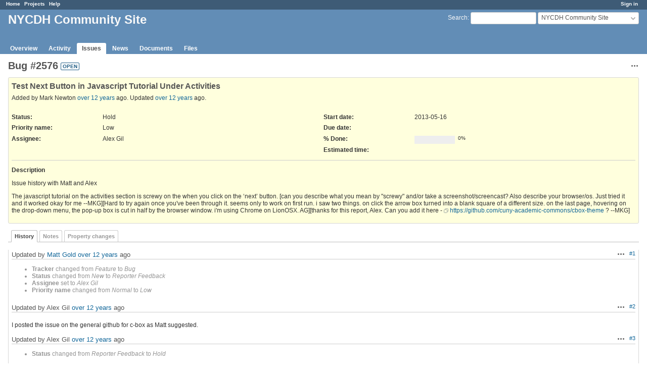

--- FILE ---
content_type: text/html; charset=utf-8
request_url: https://redmine.gc.cuny.edu/issues/2576?tab=history
body_size: 14474
content:
<!DOCTYPE html>
<html lang="en">
<head>
<meta http-equiv="Content-Type" content="text/html; charset=UTF-8">
<meta charset="utf-8">
<meta http-equiv="X-UA-Compatible" content="IE=edge">
<title>Bug #2576: Test Next Button in Javascript Tutorial Under Activities - NYCDH Community Site - CUNY Graduate Center - Project Tracking System</title>
<meta name="viewport" content="width=device-width, initial-scale=1">
<meta name="description" content="Redmine">
<meta name="keywords" content="issue,bug,tracker">
<meta name="csrf-param" content="authenticity_token" />
<meta name="csrf-token" content="kjfJ6E8mkpbReuqe53iNlZyN4qYWMSaTiGGRWaP1d1b0mzBhjktZwRLefEBSskf6WjOaSgq4cvZsiXKdS5zm2Q==" />
<link rel='shortcut icon' href='/favicon.ico' />
<link rel="stylesheet" media="all" href="/stylesheets/jquery/jquery-ui-1.13.1.css?1655788813" />
<link rel="stylesheet" media="all" href="/stylesheets/tribute-5.1.3.css?1655788813" />
<link rel="stylesheet" media="all" href="/stylesheets/application.css?1655788813" />
<link rel="stylesheet" media="all" href="/stylesheets/responsive.css?1655788813" />

<script src="/javascripts/jquery-3.6.0-ui-1.13.1-ujs-5.2.4.5.js?1655788813"></script>
<script src="/javascripts/jquery-migrate-3.3.2.min.js?1655788813"></script>
<script src="/javascripts/tribute-5.1.3.min.js?1655788813"></script>
<script src="/javascripts/tablesort-5.2.1.min.js?1655788813"></script>
<script src="/javascripts/tablesort-5.2.1.number.min.js?1655788813"></script>
<script src="/javascripts/application.js?1655788813"></script>
<script src="/javascripts/responsive.js?1655788813"></script>
<script>
//<![CDATA[
$(window).on('load', function(){ warnLeavingUnsaved('The current page contains unsaved text that will be lost if you leave this page.'); });
//]]>
</script>

<script>
//<![CDATA[
rm = window.rm || {};rm.AutoComplete = rm.AutoComplete || {};rm.AutoComplete.dataSources = '{"issues":"/issues/auto_complete?project_id=nycdh\u0026q=","wiki_pages":"/wiki_pages/auto_complete?project_id=nycdh\u0026q="}';
//]]>
</script>
<link rel="stylesheet" media="screen" href="/plugin_assets/redmine_banner/stylesheets/banner.css?1656448075" /><script src="/plugin_assets/redmine_banner/javascripts/banner.js?1656448075"></script> <script src="/plugin_assets/redmine_checklists/javascripts/checklists.js?1656448075"></script><link rel="stylesheet" media="screen" href="/plugin_assets/redmine_checklists/stylesheets/checklists.css?1656448075" /> <link rel="stylesheet" media="screen" href="/plugin_assets/redmine_email_fetcher/stylesheets/email_configurations.css?1656448075" />  <link rel="stylesheet" media="screen" href="/plugin_assets/redmine_maintenance_mode/stylesheets/admin.css?1656448075" />
<!-- page specific tags -->
    <link rel="alternate" type="application/atom+xml" title="NYCDH Community Site - Bug #2576: Test Next Button in Javascript Tutorial Under Activities" href="https://redmine.gc.cuny.edu/issues/2576.atom" />
<script src="/javascripts/context_menu.js?1655788813"></script><link rel="stylesheet" media="screen" href="/stylesheets/context_menu.css?1655788813" /></head>
<body class="project-nycdh has-main-menu controller-issues action-show avatars-off">

<div id="wrapper">

<div class="flyout-menu js-flyout-menu">

        <div class="flyout-menu__search">
            <form action="/projects/nycdh/search" accept-charset="UTF-8" name="form-9923e589" method="get"><input name="utf8" type="hidden" value="&#x2713;" />
            <input type="hidden" name="issues" value="1" />
            <label class="search-magnifier search-magnifier--flyout" for="flyout-search">⚲</label>
            <input type="text" name="q" id="flyout-search" class="small js-search-input" placeholder="Search" />
</form>        </div>


        <h3>Project</h3>
        <span class="js-project-menu"></span>

    <h3>General</h3>
    <span class="js-general-menu"></span>

    <span class="js-sidebar flyout-menu__sidebar"></span>

    <h3>Profile</h3>
    <span class="js-profile-menu"></span>

</div>

<div id="wrapper2">
<div id="wrapper3">
<div id="top-menu">
    <div id="account">
        <ul><li><a class="login" href="/login">Sign in</a></li></ul>    </div>
    
    <ul><li><a class="home" href="/">Home</a></li><li><a class="projects" href="/projects">Projects</a></li><li><a class="help" href="https://www.redmine.org/guide">Help</a></li></ul></div>

<div id="header">

    <a href="#" class="mobile-toggle-button js-flyout-menu-toggle-button"></a>

    <div id="quick-search">
        <form action="/projects/nycdh/search" accept-charset="UTF-8" name="form-c77ced38" method="get"><input name="utf8" type="hidden" value="&#x2713;" />
        <input type="hidden" name="scope" />
        <input type="hidden" name="issues" value="1" />
        <label for="q">
          <a accesskey="4" href="/projects/nycdh/search">Search</a>:
        </label>
        <input type="text" name="q" id="q" size="20" class="small" accesskey="f" data-auto-complete="true" />
</form>        <div id="project-jump" class="drdn"><span class="drdn-trigger">NYCDH Community Site</span><div class="drdn-content"><div class="quick-search"><input type="text" name="q" id="projects-quick-search" value="" class="autocomplete" data-automcomplete-url="/projects/autocomplete.js?jump=issues" autocomplete="off" /></div><div class="drdn-items projects selection"></div><div class="drdn-items all-projects selection"><a href="/projects?jump=issues">All Projects</a></div></div></div>
    </div>

    <h1><span class="current-project">NYCDH Community Site</span></h1>

    <div id="main-menu" class="tabs">
        <ul><li><a class="overview" href="/projects/nycdh">Overview</a></li><li><a class="activity" href="/projects/nycdh/activity">Activity</a></li><li><a class="issues selected" href="/projects/nycdh/issues">Issues</a></li><li><a class="news" href="/projects/nycdh/news">News</a></li><li><a class="documents" href="/projects/nycdh/documents">Documents</a></li><li><a class="files" href="/projects/nycdh/files">Files</a></li></ul>
        <div class="tabs-buttons" style="display:none;">
            <button class="tab-left" onclick="moveTabLeft(this); return false;"></button>
            <button class="tab-right" onclick="moveTabRight(this); return false;"></button>
        </div>
    </div>
</div>

<div id="main" class="nosidebar">
    <div id="sidebar">
        
        
    </div>

    <div id="content">
        
        <div class="contextual">




<span class="drdn"><span class="drdn-trigger"><span class="icon-only icon-actions" title="Actions">Actions</span></span><div class="drdn-content"><div class="drdn-items">
  <a href="#" onclick="copyTextToClipboard(this);; return false;" class="icon icon-copy-link" data-clipboard-text="https://redmine.gc.cuny.edu/issues/2576">Copy link</a>
  
</div></div></span></div>


<h2 class="inline-flex">Bug #2576</h2>
<span class="badge badge-status-open">open</span>

<div class="issue tracker-1 status-7 priority-3 priority-lowest details">

  <div class="gravatar-with-child">
    
    
  </div>

<div class="subject">
<div><h3>Test Next Button in Javascript Tutorial Under Activities</h3></div>
</div>
        <p class="author">
        Added by Mark Newton <a title="2013-05-16 05:13 PM" href="/projects/nycdh/activity?from=2013-05-16">over 12 years</a> ago.
        Updated <a title="2013-05-18 02:55 PM" href="/projects/nycdh/activity?from=2013-05-18">over 12 years</a> ago.
        </p>

<div class="attributes">
<div class="splitcontent"><div class="splitcontentleft"><div class="status attribute"><div class="label">Status:</div><div class="value">Hold</div></div><div class="priority attribute"><div class="label">Priority name:</div><div class="value">Low</div></div><div class="assigned-to attribute"><div class="label">Assignee:</div><div class="value">Alex Gil</div></div></div><div class="splitcontentleft"><div class="start-date attribute"><div class="label">Start date:</div><div class="value">2013-05-16</div></div><div class="due-date attribute"><div class="label">Due date:</div><div class="value"></div></div><div class="progress attribute"><div class="label">% Done:</div><div class="value"><table class="progress progress-0"><tr><td style="width: 100%;" class="todo"></td></tr></table><p class="percent">0%</p></div></div><div class="estimated-hours attribute"><div class="label">Estimated time:</div><div class="value"></div></div></div></div>


</div>

<hr />
<div class="description">
  <div class="contextual">
  
  </div>

  <p><strong>Description</strong></p>
  <div class="wiki">
  <p>Issue history with Matt and Alex</p>


	<p>The javascript tutorial on the activities section is screwy on the when you click on the ‘next’ button. [can you describe what you mean by "screwy" and/or take a screenshot/screencast? Also describe your browser/os. Just tried it and it worked okay for me --MKG][Hard to try again once you've been through it. seems only to work on first run. i saw two things. on click the arrow box turned into a blank square of a different size. on the last page, hovering on the drop-down menu, the pop-up box is cut in half by the browser window. i'm using Chrome on LionOSX. AG][thanks for this report, Alex. Can you add it here - <a class="external" href="https://github.com/cuny-academic-commons/cbox-theme">https://github.com/cuny-academic-commons/cbox-theme</a> ? --MKG]</p>
  </div>
</div>







</div>



<div id="history">

<div class="tabs">
  <ul>
    <li><a id="tab-history" class="selected" onclick="showIssueHistory(&quot;history&quot;, this.href); return false;" href="/issues/2576?tab=history">History</a></li>
    <li><a id="tab-notes" onclick="showIssueHistory(&quot;notes&quot;, this.href); return false;" href="/issues/2576?tab=notes">Notes</a></li>
    <li><a id="tab-properties" onclick="showIssueHistory(&quot;properties&quot;, this.href); return false;" href="/issues/2576?tab=properties">Property changes</a></li>
  </ul>
  <div class="tabs-buttons" style="display:none;">
    <button class="tab-left" type="button" onclick="moveTabLeft(this);"></button>
    <button class="tab-right" type="button" onclick="moveTabRight(this);"></button>
  </div>
</div>

  <div id="tab-content-history" class="tab-content">
  <div id="change-11692" class="journal has-details">
    <div id="note-1">
    <div class="contextual">
      <span class="journal-actions"><span class="drdn"><span class="drdn-trigger"><span class="icon-only icon-actions" title="Actions">Actions</span></span><div class="drdn-content"><div class="drdn-items"><a href="#" onclick="copyTextToClipboard(this);; return false;" class="icon icon-copy-link" data-clipboard-text="https://redmine.gc.cuny.edu/issues/2576#note-1">Copy link</a></div></div></span></span>
      <a href="#note-1" class="journal-link">#1</a>
    </div>
    <h4 class='note-header'>
      
      Updated by <a class="user active" href="/users/3">Matt Gold</a> <a title="2013-05-16 09:41 PM" href="/projects/nycdh/activity?from=2013-05-16">over 12 years</a> ago
      <span id="journal-11692-private_notes" class=""></span>
    </h4>

    <ul class="details">
       <li><strong>Tracker</strong> changed from <i>Feature</i> to <i>Bug</i></li>
       <li><strong>Status</strong> changed from <i>New</i> to <i>Reporter Feedback</i></li>
       <li><strong>Assignee</strong> set to <i>Alex Gil</i></li>
       <li><strong>Priority name</strong> changed from <i>Normal</i> to <i>Low</i></li>
    </ul>
    
    </div>
  </div>
  
  <div id="change-11700" class="journal has-notes has-details">
    <div id="note-2">
    <div class="contextual">
      <span class="journal-actions"><span class="drdn"><span class="drdn-trigger"><span class="icon-only icon-actions" title="Actions">Actions</span></span><div class="drdn-content"><div class="drdn-items"><a href="#" onclick="copyTextToClipboard(this);; return false;" class="icon icon-copy-link" data-clipboard-text="https://redmine.gc.cuny.edu/issues/2576#note-2">Copy link</a></div></div></span></span>
      <a href="#note-2" class="journal-link">#2</a>
    </div>
    <h4 class='note-header'>
      
      Updated by Alex Gil <a title="2013-05-18 02:54 PM" href="/projects/nycdh/activity?from=2013-05-18">over 12 years</a> ago
      <span id="journal-11700-private_notes" class=""></span>
    </h4>

    <ul class="details">
    </ul>
    <div id="journal-11700-notes" class="wiki"><p>I posted the issue on the general github for c-box as Matt suggested.</p></div>
    </div>
  </div>
  
  <div id="change-11701" class="journal has-details">
    <div id="note-3">
    <div class="contextual">
      <span class="journal-actions"><span class="drdn"><span class="drdn-trigger"><span class="icon-only icon-actions" title="Actions">Actions</span></span><div class="drdn-content"><div class="drdn-items"><a href="#" onclick="copyTextToClipboard(this);; return false;" class="icon icon-copy-link" data-clipboard-text="https://redmine.gc.cuny.edu/issues/2576#note-3">Copy link</a></div></div></span></span>
      <a href="#note-3" class="journal-link">#3</a>
    </div>
    <h4 class='note-header'>
      
      Updated by Alex Gil <a title="2013-05-18 02:55 PM" href="/projects/nycdh/activity?from=2013-05-18">over 12 years</a> ago
      <span id="journal-11701-private_notes" class=""></span>
    </h4>

    <ul class="details">
       <li><strong>Status</strong> changed from <i>Reporter Feedback</i> to <i>Hold</i></li>
    </ul>
    
    </div>
  </div>
  

</div>
  
  

<script>
//<![CDATA[
showIssueHistory("history", this.href)
//]]>
</script>

</div>

<div style="clear: both;"></div>
<div class="contextual">




<span class="drdn"><span class="drdn-trigger"><span class="icon-only icon-actions" title="Actions">Actions</span></span><div class="drdn-content"><div class="drdn-items">
  <a href="#" onclick="copyTextToClipboard(this);; return false;" class="icon icon-copy-link" data-clipboard-text="https://redmine.gc.cuny.edu/issues/2576">Copy link</a>
  
</div></div></span></div>


<div style="clear: both;"></div>


<p class="other-formats">Also available in:  <span><a class="atom" rel="nofollow" href="/issues/2576.atom">Atom</a></span>
  <span><a class="pdf" rel="nofollow" href="/issues/2576.pdf">PDF</a></span>
</p>





        
        <div style="clear:both;"></div>
    </div>
</div>
<div id="footer">
    Powered by <a href="https://www.redmine.org/">Redmine</a> © 2006-2022 Jean-Philippe Lang
</div>
</div>

<div id="ajax-indicator" style="display:none;"><span>Loading...</span></div>
<div id="ajax-modal" style="display:none;"></div>

</div>
</div>
 <script src="/plugin_assets/redmine_email_fetcher/javascripts/email_configurations.js?1656448075"></script>
</body>
</html>
